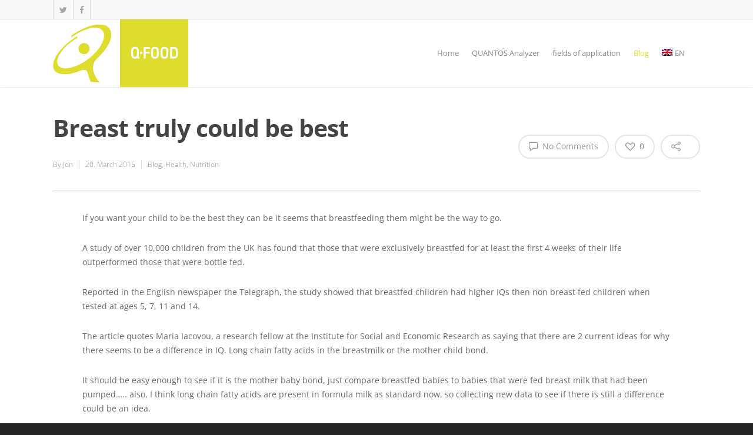

--- FILE ---
content_type: text/css
request_url: https://www.qfood.eu/wp-content/themes/salient-child/style.css?ver=8.5.5
body_size: 3562
content:
/*
Theme Name: Q•FOOD Child Theme
Theme URI: https://qu-int.com/
Description: This is a custom child theme for Q•FOOD
Author: Maxim Galsterer
Author URI: https://qu-int.com/
Template: salient
Version: 0.1
*/

/* Basic */

	#page-header-bg h2,
	body h2,
	article.post .post-header h2,
	article.post.quote .post-content h2,
	article.post.link .post-content h2,
	article.post.format-status .post-content h2,
	#call-to-action span,
	.woocommerce .full-width-tabs #reviews h3,
	.row .col.section-title h2,
	.nectar_single_testimonial[data-style="bold"] p {
		margin-bottom: 27px;
	}

	.home h1,
	.white-text,
	.white-text h2,
	.white-text h3,
	.white-text h4,
	.white-text h5,
	.white-text h6,
	.white-text p,
	.white-text ul,
	.white-text li {
		color: #fff;
	}

	.vc_col-xs-1, .vc_col-sm-1, .vc_col-md-1, .vc_col-lg-1, .vc_col-xs-2, .vc_col-sm-2, .vc_col-md-2, .vc_col-lg-2, .vc_col-xs-3, .vc_col-sm-3, .vc_col-md-3, .vc_col-lg-3, .vc_col-xs-4, .vc_col-sm-4, .vc_col-md-4, .vc_col-lg-4, .vc_col-xs-5, .vc_col-sm-5, .vc_col-md-5, .vc_col-lg-5, .vc_col-xs-6, .vc_col-sm-6, .vc_col-md-6, .vc_col-lg-6, .vc_col-xs-7, .vc_col-sm-7, .vc_col-md-7, .vc_col-lg-7, .vc_col-xs-8, .vc_col-sm-8, .vc_col-md-8, .vc_col-lg-8, .vc_col-xs-9, .vc_col-sm-9, .vc_col-md-9, .vc_col-lg-9, .vc_col-xs-10, .vc_col-sm-10, .vc_col-md-10, .vc_col-lg-10, .vc_col-xs-11, .vc_col-sm-11, .vc_col-md-11, .vc_col-lg-11, .vc_col-xs-12, .vc_col-sm-12, .vc_col-md-12, .vc_col-lg-12{
		margin-left: 0 !important;
	}

h1,
.row .col.section-title h1 {
	margin-bottom: 27px;
	line-height: 1.5em !important;
}
h2 {
	margin-bottom: 27px;
	line-height: 1.5em !important;
}
.row .col h3,
h3 {
	margin-bottom: 45px;
	line-height: 1.5em !important;
}


/* BlogPost */
article.post .post-header h2 a:hover {
	color: #444 !important;
}

/* Accordion */
.vc_column-inner .toggle {
	margin-bottom: 0 !important;
}

/* Tabs */
	.tabbed[data-style*="material"][data-color-scheme="accent-color"] ul li a.active-tab:after {
		box-shadow: 0px 10px 30px #dedd2d !important;
	    opacity: .8;
	}

/* Front Page */
	.row .col.section-title h1,
	.row .col.section-title h2 {
		font-weight: 700;
	}

	h2 {
		font-size: 40px !important;
		/* line-height: 45px !important; */
	}

	/* .wpb_row.first-section,
	.home .wpb_content_element.first-section {
		margin-bottom: 35px;
	} */

	.row .col.section-title {
		border: 0 none;
	}
	.wpb_row.row-margin-bottom,
	.home .wpb_content_element.row-margin-bottom {
		margin-bottom: 35px;
	}

/* Flip Box */

	.nectar-flip-box[data-v_text_align="center"][data-flip-direction="vertical-to-bottom"] .flip-box-front .inner,
	.nectar-flip-box[data-v_text_align="center"][data-flip-direction="vertical-to-top"] .flip-box-front .inner {
		padding-top: 0;
		padding-bottom: 0;
		top: auto; bottom: 0;

		text-shadow: 0 0 15px #000;
		background: rgba(0,0,0,.5);
		background: linear-gradient(transparent, rgba(0,0,0,.5));

		-webkit-transform: translateY(-5px) translateZ(50px) scale(.95);
		-ms-transform: translateY(-5px) translateZ(50px) scale(.95);
		transform: translateY(-5px) translateZ(50px) scale(.95);
	}

/* Footer */

	body #sidebar h4, body .widget h4, body #footer-outer .widget h4 {
		color: #e1da1f;
		font-size: 20px;
	}

	#footer-outer .widget.widget_categories ul ul, #footer-outer .widget.widget_pages ul ul, #footer-outer .widget.widget_nav_menu ul ul, #slide-out-widget-area .widget.widget_nav_menu ul ul {
		display: none;
	}

@media (min-width: 768px){

	body .vc_row-fluid .vc_col-sm-6 {
		width: 50% !important;
	}
}


--- FILE ---
content_type: text/javascript
request_url: https://www.qfood.eu/wp-content/themes/salient-child/js/init.js?ver=1.0
body_size: 755
content:

jQuery(function() {
    jQuery('body').on('click','.tabbed > ul li:not(.cta-button) a',function(){
        var $tab = jQuery(this)
        jQuery('.nectar-flickity:not(.masonry)').each(function() {
            // $carousel = $(this);
            // setTimeout(function() {
            //     $carousel.show().delay(2000).flickity('resize');
            //     // $(window).resize();
            // }, 2000);

            $carousel = jQuery(this).flickity({
                cellAlign: 'center',
            //     contain: true,
                prevNextButtons: false,
            //     pageDots: true,
            //     arrowShape : false,
                draggable: true,
            //     resize: true,
                imagesLoaded: true,
                autoPlay: true,
                fullscreen: true,
            });
        });
    });

});
